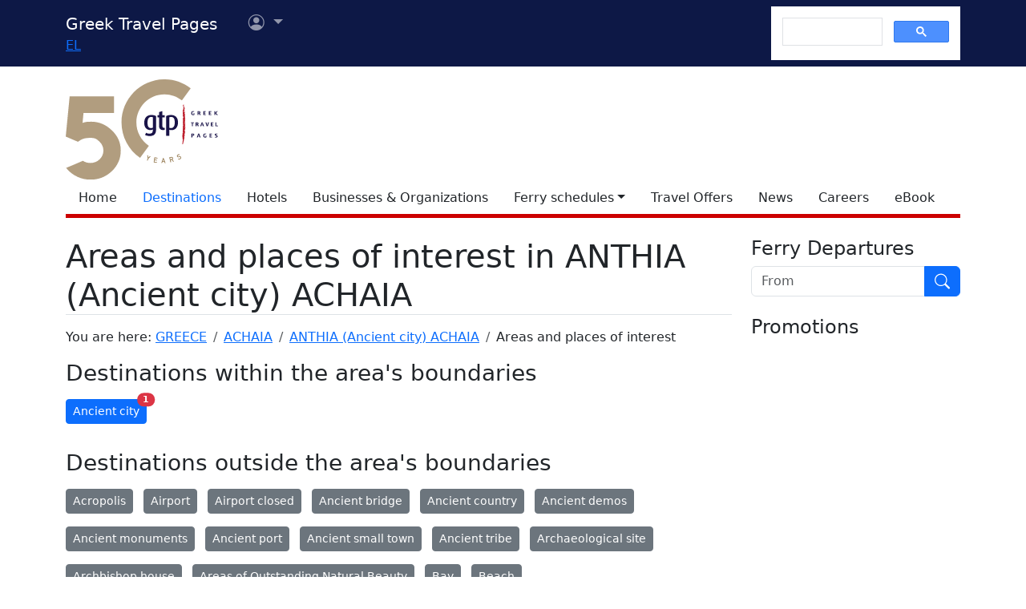

--- FILE ---
content_type: text/html
request_url: https://gtp.gr/LocPageCat.asp?ID=60211
body_size: 42341
content:


<!Doctype html>
<html lang="en" prefix="og: https://ogp.me/ns#">
<head>

<meta charset="UTF-8">
<meta name="viewport" content="width=device-width, initial-scale=1">

<!--Bootstrap-->
<!-- CSS only -->
<link href="https://cdn.jsdelivr.net/npm/bootstrap@5.3.3/dist/css/bootstrap.min.css" rel="stylesheet" integrity="sha384-QWTKZyjpPEjISv5WaRU9OFeRpok6YctnYmDr5pNlyT2bRjXh0JMhjY6hW+ALEwIH" crossorigin="anonymous">
<link rel="stylesheet" href="https://cdn.jsdelivr.net/npm/bootstrap-icons@1.11.3/font/bootstrap-icons.min.css" integrity="sha256-9kPW/n5nn53j4WMRYAxe9c1rCY96Oogo/MKSVdKzPmI=" crossorigin="anonymous">

<!--JQuery-->
<script src="https://cdn.jsdelivr.net/npm/jquery@3.7.1/dist/jquery.min.js" integrity="sha256-/JqT3SQfawRcv/BIHPThkBvs0OEvtFFmqPF/lYI/Cxo=" crossorigin="anonymous"></script>

<!--Our CSS-->
<link href="CSS/common.css?v=5" rel="stylesheet">
<link href="stylesheet/stylesheets.css?v=5" rel="stylesheet">

<!-- Google Tag Manager -->
<script>(function(w,d,s,l,i){w[l]=w[l]||[];w[l].push({'gtm.start':
    new Date().getTime(),event:'gtm.js'});var f=d.getElementsByTagName(s)[0],
    j=d.createElement(s),dl=l!='dataLayer'?'&l='+l:'';j.async=true;j.src=
    'https://www.googletagmanager.com/gtm.js?id='+i+dl;f.parentNode.insertBefore(j,f);
    })(window,document,'script','dataLayer','GTM-NW9B248');</script>
<!-- End Google Tag Manager -->

<script async src='https://cse.google.com/cse.js?cx=012377410272292290435:lupogwtredw'></script>
    
<!--Ad Sense-->
<script data-ad-client="ca-pub-5463022117347544" async src="https://pagead2.googlesyndication.com/pagead/js/adsbygoogle.js"></script>

<!--Google Ad slots-->
<script async src='https://securepubads.g.doubleclick.net/tag/js/gpt.js'></script><script>window.googletag = window.googletag || {cmd: []};googletag.cmd.push(function() {googletag.defineSlot('/13343069/GTP_Rsidebar_300x250_a', [300, 250], 'div-gpt-ad-6-1382102396079-7') .addService(googletag.pubads()) .setTargeting("section", ["destinations"]) ;
googletag.defineSlot('/13343069/GTP_Rsidebar_300x250_b', [300, 250], 'div-gpt-ad-7-1382102396079-8') .addService(googletag.pubads()) .setTargeting("section", ["destinations"]) ;
googletag.defineSlot('/13343069/GTP_Rsidebar_300x600', [300, 600], 'div-gpt-ad-8-1382102396079-9') .addService(googletag.pubads()) .setTargeting("section", ["destinations"]) ;
googletag.defineSlot('/13343069/GTP_Header_728x90', [728, 90], 'div-gpt-ad-9-1639131672356-0') .addService(googletag.pubads()) .setTargeting("section", ["destinations"]) ;
googletag.defineSlot('/13343069/GTP_Lskyscrapper_160x600', [160, 600], 'div-gpt-ad-10-1382102396079-6') .addService(googletag.pubads()) .setTargeting("section", ["destinations"]) ;
googletag.defineSlot('/13343069/GTP_Lskyscrapper_160x600_b', [160, 600], 'div-gpt-ad-11-1389873285486-0') .addService(googletag.pubads()) .setTargeting("section", ["destinations"]) ;
googletag.defineSlot('/13343069/GTP_Rsidebar_300x250_c', [300, 250], 'div-gpt-ad-12-1389873285486-1') .addService(googletag.pubads()) .setTargeting("section", ["destinations"]) ;
googletag.defineSlot('/13343069/GTP_Rsidebar_300x250_d', [300, 250], 'div-gpt-ad-23-1520246869879-0') .addService(googletag.pubads()) .setTargeting("section", ["destinations"]) ;
googletag.defineSlot('/13343069/GTP_TopMobile_300x100', [300, 100], 'div-gpt-ad-1662624491953-0').addService(googletag.pubads());googletag.defineSlot('/13343069/GTP_TopMobile_300x50', [300, 50], 'div-gpt-ad-1662625528547-0').addService(googletag.pubads());googletag.defineSlot('/13343069/GTP_TopMobile_320x100', [320, 100], 'div-gpt-ad-1662629169738-0').addService(googletag.pubads());googletag.defineSlot('/13343069/GTP_TopMobile_320x50', [320, 50], 'div-gpt-ad-1662629373413-0').addService(googletag.pubads());googletag.pubads().enableSingleRequest();googletag.pubads().collapseEmptyDivs();googletag.enableServices();});</script> 
<meta http-equiv="Content-Type" content="text/html; charset=utf-8">
<meta http-equiv="content-language" content="en">
<title>Areas and places of interest in ANTHIA (Ancient city) ACHAIA - Greek Travel Pages</title>
<meta name="description" content="within and around ANTHIA (Ancient city) ACHAIA">

<meta property="fb:app_id" content="1463614147089083"/>
<meta property="og:title" content="<span style='color: red;'>The label 'Page_Title' is not provided</span>" />
<meta property="og:description" content="within and around ANTHIA (Ancient city) ACHAIA" />
<meta property="og:url" content="https://gtp.gr/LocPageCat.asp?ID=60211&lng=2" />
<meta property="og:type" content="article" />
<meta property="og:image" content="https://gtp.gr/images/gtp_logo_2011_200x200.png" /> 

<script type="text/javascript">
var addthis_share = {
    url: "https://gtp.gr/LocPageCat.asp?ID=60211&lng=2"
}
</script>
</head>

<body>


<!--Top part begin -->


<!-- Google Tag Manager (noscript) -->
<noscript><iframe src="https://www.googletagmanager.com/ns.html?id=GTM-NW9B248"
	height="0" width="0" style="display:none;visibility:hidden"></iframe></noscript>
<!-- End Google Tag Manager (noscript) -->

<nav class="navbar navbar-expand-lg navbar-dark sticky-top" style="background-color: #0d1846;"> 

    <div class="container">
		<!--Mobile Brand and language Switch-->
		<div class="d-md-none">
			<a href="." class="navbar-brand"><img src="images/gtp-logo-invert.svg" style="width: 120px;" alt="gtp logo"></a>
			<!--Mobile language Switch-->
			<div class="topstring-part language d-md-none">
				<a href='ChangeLanguage.asp?id=1&path=/LocPageCat.asp&QS=ID%3D60211%26lng%3D1%26'>EL</a>
			</div>
		</div>
		
		<!--Tablet & Desktop Brand and language Switch-->
		<div class="d-none d-md-block">
			<a href="." class="navbar-brand">Greek Travel Pages</a>
			<!--Tablet & Desktop language Switch-->
			<div class="topstring-part language">
				<a href='ChangeLanguage.asp?id=1&path=/LocPageCat.asp&QS=ID%3D60211%26lng%3D1%26'>EL</a>
			</div>
		</div>
		
		<div>
			<ul class="navbar-nav">
			

				<!--Mobile User Dropdown-->
				<li class="nav-item dropdown navbar-brand d-md-none" style="position: absolute; top:10px; margin-left: -15px;">
					<a class="nav-link dropdown-toggle" href="#" id="navbarDropdown" role="button" data-bs-toggle="dropdown" aria-expanded="false">
						<i class="bi bi-person-circle"></i><span class="visually-hidden">User menu</span></a>
						
						<ul class="dropdown-menu" aria-labelledby="navbarDropdown">
							<li><a class="dropdown-item" href="login.asp?rp=%2FLocPageCat%2Easp%3FID%3D60211">Login</a></li> 
							<li><a class="dropdown-item" href="subscribe.asp">New user</a></li>
						</ul>
						
				</li>

				<!--tablet and Desktop User Dropdown-->
				<li class="nav-item dropdown navbar-brand d-none d-md-block" style="position: absolute; top:0px; margin-left: 15px;">
					<a class="nav-link dropdown-toggle" href="#" id="navbarDropdown1" role="button" data-bs-toggle="dropdown" aria-expanded="false">
						<i class="bi bi-person-circle"></i><span class="visually-hidden">User menu</span>
						<span></span></a>
						
						<ul class="dropdown-menu" aria-labelledby="navbarDropdown1">
							<li><a class="dropdown-item" href="login.asp?rp=%2FLocPageCat%2Easp%3FID%3D60211">Login</a></li> 
							<li><a class="dropdown-item" href="subscribe.asp">New user</a></li>
						</ul>
						
				</li>

				
			</ul>
		</div>
		
		<button class="navbar-toggler" type="button" data-bs-toggle="offcanvas" data-bs-target="#navbarToggler" aria-controls="navbarToggler" aria-label="Toggle navigation">
			<span class="navbar-toggler-icon"></span>
		</button>

		<div class="offcanvas offcanvas-end" tabindex="-1" id="navbarToggler" aria-labelledby="">

			<div class="offcanvas-header text-light"  data-bs-theme="dark" style="background-color: #0d1846;">
				<h5 class="offcanvas-title" id="offcanvasLabel">Menu</h5>
				<button type="button" class="btn-close btn-light" data-bs-dismiss="offcanvas" aria-label="Close"></button>
			</div>

			 <div class="offcanvas-body" style="background-color: #0d1846;">

				<!--Mobile Google custom Search-->
				<div class="d-lg-none">
					<div class="gcse-search"></div>
				</div>

				<!--Mobile Menu-->
				<div class="d-sm-block d-md-none">
					<nav class="nav flex-column">
						<a href="default.asp" class="nav-link link-light">Home</a>
						<a href="map.asp" class="nav-link secondary>">Destinations</a>
						<a href="AccomodationForm.asp" class="nav-link link-light">Hotels</a>
						<a href="TDirectoryForm2103.asp" class="nav-link link-light">Businesses &amp; Organizations</a>
						<a class="nav-link link-light" aria-current="page" href="RoutesForm.asp">Ferry schedules within Greece</a>
						<a class="nav-link link-light" href="greekferries.asp">Domestic ferry departures & arrivals</a>
						<a class="nav-link link-light" href="RoutesFormInt.asp">Ferry schedules to/from Greece</a>
						<a class="nav-link link-light" href="https://ferries.gtp.gr/"><b>GTP Ferry Connections <i class="bi bi-box-arrow-right"></i></b></a>
						<a class="nav-link link-light" aria-current="page" href="greekports.asp">
						Greek Ports</a>
						<a class="nav-link link-light" href="ShipCompanies.asp?International=0">
							Shipping Companies
						</a>
						<a class="nav-link link-light" href="Ships.asp?International=0">
							 Fleet Index
						</a>
						<a href="https://traveloffers.gtp.gr/<span style='color: red;'>The label 'offers_site' is not provided</span>" class="nav-link link-light">Travel Offers <i class="bi bi-box-arrow-right"></i></a>
						<a href="https://news.gtp.gr" class="nav-link link-light">News <i class="bi bi-box-arrow-right"></i></a>
						<a href="https://jobs.gtp.gr" class="nav-link link-light">Careers <i class="bi bi-box-arrow-right"></i></a>
						<a href="https://ebook.gtp.gr" class="nav-link link-light">eBook <i class="bi bi-box-arrow-right"></i></a>
					</nav>
				</div>
			</div>
			
		</div>

		<!--Desktop Google custom Search-->
		<div class="d-none d-lg-block">
			<div class="gcse-search"></div>
		</div>

	</div>

</nav><!--top-->

<div id="top" style="margin-bottom:20px"></div>

<!-- Go to www.addthis.com/dashboard to customize your tools -->
<script type="text/javascript" src="//s7.addthis.com/js/300/addthis_widget.js#pubid=ra-535e48692c1cc523" async="async"></script>

<!--desktop only-->
<div class="d-none d-lg-block main_container">
    <!-- GTP_Lskyscrapper_160x600 -->
    <div id="div-gpt-ad-1382102396079-6" style="width:160px; height:600px; position:absolute; z-index:9; left:-180px; text-align:center;">
        <div id='div-gpt-ad-10-1382102396079-6' style='width:160px; height:600px;'>	<script>	googletag.cmd.push(function() { googletag.display('div-gpt-ad-10-1382102396079-6'); });	</script></div>
    </div>
	
    <div id="div-gpt-ad-1389873285486-0" style="width:160px; height:600px; position:absolute; z-index:9; left:-180px; top:620px; text-align:center;">
        <div id='div-gpt-ad-11-1389873285486-0' style='width:160px; height:600px;'>	<script>	googletag.cmd.push(function() { googletag.display('div-gpt-ad-11-1389873285486-0'); });	</script></div>
    </div>
</div> 

<!--Header start -->

<!--Desktop, tablet-->
<div class="container pb-3 mb-2 d-none d-md-block">

	<div class="row">
		<div class="col-md-4 col-lg-1">
			<a href="default.asp"><img src="images/gtp-logo.svg" style="width: 190px; margin:-4px 0px -12px 0px; float:left;" alt="gtp logo"></a>
			<!--old-before-50logo  <a href="default.asp"><img src="images/gtp-logo.svg" style="width: 230px; margin:-18px 10px -20px -25px; float:left;" alt="gtp logo"></a>-->
		</div>
		
		<div class="col-md-8 col-lg-11">
			<!-- GTP_header_728x90 -->
			<div class="d-lg-block" style="margin-left:calc(100vw / 8);"><div id='div-gpt-ad-9-1639131672356-0' style='width:728px; height:90px;'>	<script>	googletag.cmd.push(function() { googletag.display('div-gpt-ad-9-1639131672356-0'); });	</script></div></div>
		</div>
	</div>
	
	<div>
		<!--Desktop Menu-->
		<ul class="nav" style="margin-top: 15px; border-bottom: 5px solid #C00;">
			<li class="nav-item"><a href="default.asp" class="nav-link link-dark">Home</a></li>
			<li class="nav-item"><a href="map.asp" class="nav-link secondary>">Destinations</a></li>
			<li class="nav-item"><a href="AccomodationForm.asp" class="nav-link link-dark">Hotels</a></li>
			<li class="nav-item"><a href="TDirectoryForm2103.asp" class="nav-link  link-dark">Businesses &amp; Organizations</a></li>
			<li class="nav-item toggle"><a href="#" id="ferries-dropdown" class="nav-link dropdown-toggle link-dark" role="button" data-bs-toggle="dropdown" aria-expanded="false">Ferry schedules</a>
				<!--Dropdown Sea World-->
				<ul class="dropdown-menu dropdown-menu-light" aria-labelledby="ferries-dropdown">
					<li>
						<a class="dropdown-item" aria-label="page" href="RoutesForm.asp">Ferry schedules within Greece</a>
					</li>
					<li>
						<a class="dropdown-item" href="greekferries.asp">Domestic ferry departures & arrivals</a>
					</li>
					<li>
						<a class="dropdown-item" href="RoutesFormInt.asp">Ferry schedules to/from Greece</a>
					</li>
					<li>
						<a class="dropdown-item" href="https://ferries.gtp.gr/"><b>GTP Ferry Connections <i class="bi bi-box-arrow-right"></i></b></a>
					</li>
					<li><hr class="dropdown-divider"></li>
					<li>
						<a class="dropdown-item" aria-current="page" href="greekports.asp">
						Greek Ports</a>
					</li>
					<li>
						<a class="dropdown-item" href="ShipCompanies.asp?International=0">
							Shipping Companies
						</a>
					</li>
					<li>
						<a class="dropdown-item" href="Ships.asp?International=0">
							 Fleet Index
						</a>
					</li>
				</ul>
			</li>
			<li class="nav-item"><a href="https://traveloffers.gtp.gr/en/" class="nav-link link-dark">Travel Offers</a></li>
			<li class="nav-item"><a href="https://news.gtp.gr" class="nav-link link-dark">News</a></li>
			<li class="nav-item"><a href="https://jobs.gtp.gr" class="nav-link link-dark">Careers</a></li>
			<li class="nav-item"><a href="https://ebook.gtp.gr" class="nav-link link-dark">eBook</a></li>
		</ul>
	</div>

</div>


<!--Mobile-->
<div class="d-block d-sm-none" id="domLoaded" style="position:absolute; left:-10000px">
<!--Rsidebar 300x250 d Mobile Only-->
	<div id='div-gpt-ad-23-1520246869879-0' style='width:300px; height:250px;'>	<script>	googletag.cmd.push(function() { googletag.display('div-gpt-ad-23-1520246869879-0'); });	</script></div>

	<!-- /13343069/GTP_TopMobile_320x100 -->
	<div id='div-gpt-ad-1662629169738-0' style='min-width: 320px; min-height: 100px;'>
		<script>
		googletag.cmd.push(function() { googletag.display('div-gpt-ad-1662629169738-0'); });
		</script>
	</div>
	<!-- /13343069/GTP_TopMobile_320x50 -->
	<div id='div-gpt-ad-1662629373413-0' style='min-width: 320px; min-height: 50px;'>
		<script>
		googletag.cmd.push(function() { googletag.display('div-gpt-ad-1662629373413-0'); });
		</script>
	</div>
	<!-- /13343069/GTP_TopMobile_300x100 -->
	<div id='div-gpt-ad-1662624491953-0' style='min-width: 300px; min-height: 100px;'>
		<script>
		googletag.cmd.push(function() { googletag.display('div-gpt-ad-1662624491953-0'); });
		</script>
	</div>
	<!-- /13343069/GTP_TopMobile_300x50 -->
	<div id='div-gpt-ad-1662625528547-0' style='min-width: 300px; min-height: 50px;'>
		<script>
		googletag.cmd.push(function() { googletag.display('div-gpt-ad-1662625528547-0'); });
		</script>
	</div>
</div>

<!--Header end-->

<script>
	//Eliminate Content layout Shift from empty div top banner ads
	document.addEventListener("DOMContentLoaded", function(event) {
		setTimeout(function() {
            var topAds = document.getElementById("domLoaded");
            topAds.style.position = 'relative';
			topAds.style.left = '0'; 
        }, 2000); 
	});
</script>

<!--Main Part begin-->
<div class="container">
	<div class="row"> 
<!-- Main Page - BEGIN -->
    <div class="col-lg-8 col-xl-9 mb-4">
        <h1 class="page-title red border-bottom mb-3">Areas and places of interest in ANTHIA (Ancient city) ACHAIA</h1>
        
         
         			
		<!--Breadcrumb-->
		<nav aria-label="breadcrumb">
			<ol class="breadcrumb">
				<li class="breadcrumb-item">You are here: 
				
					<a class href="LocPage.asp?id=69">GREECE</a>
				
				</li>

				
					<li class="breadcrumb-item"><a href="LocPage.asp?id=3250">ACHAIA</a></li> 
				 
					<li class="breadcrumb-item"><a href="LocPage.asp?id=60211">ANTHIA (Ancient city) ACHAIA</a></li> 
				
				<li class="breadcrumb-item">Areas and places of interest</li>
			</ol>
		</nav>

		<div class="row row-cols-1">
			<div class="col mb-3">
				<h3 class="page-title red mb-3">Destinations within the area's boundaries</h3>
				
					<a href="SearchResultsCat.asp?ID_Loc=60211&ID_DescrLoc=127" class="btn btn-sm btn-primary position-relative mb-3 me-2">
						Ancient city
						<span class="position-absolute top-0 start-100 translate-middle badge rounded-pill bg-danger">
						1
						<span class="visually-hidden">unread messages</span>
						</span>
					</a>
					
			</div>

			<div class="col">
				
					<h3 class="page-title red mb-3">Destinations οutside the area's boundaries</h3>
				
					<a href="SearchResultsCat.asp?ID_Loc=60211&ID_DescrLoc=53" class="btn btn-sm btn-secondary position-relative mb-3 me-2">
					Acropolis</a>
					
					<a href="SearchResultsCat.asp?ID_Loc=60211&ID_DescrLoc=1" class="btn btn-sm btn-secondary position-relative mb-3 me-2">
					Airport</a>
					
					<a href="SearchResultsCat.asp?ID_Loc=60211&ID_DescrLoc=1111" class="btn btn-sm btn-secondary position-relative mb-3 me-2">
					Airport closed</a>
					
					<a href="SearchResultsCat.asp?ID_Loc=60211&ID_DescrLoc=1082" class="btn btn-sm btn-secondary position-relative mb-3 me-2">
					Ancient bridge</a>
					
					<a href="SearchResultsCat.asp?ID_Loc=60211&ID_DescrLoc=186" class="btn btn-sm btn-secondary position-relative mb-3 me-2">
					Ancient country</a>
					
					<a href="SearchResultsCat.asp?ID_Loc=60211&ID_DescrLoc=185" class="btn btn-sm btn-secondary position-relative mb-3 me-2">
					Ancient demos</a>
					
					<a href="SearchResultsCat.asp?ID_Loc=60211&ID_DescrLoc=1115" class="btn btn-sm btn-secondary position-relative mb-3 me-2">
					Ancient monuments</a>
					
					<a href="SearchResultsCat.asp?ID_Loc=60211&ID_DescrLoc=304" class="btn btn-sm btn-secondary position-relative mb-3 me-2">
					Ancient port</a>
					
					<a href="SearchResultsCat.asp?ID_Loc=60211&ID_DescrLoc=198" class="btn btn-sm btn-secondary position-relative mb-3 me-2">
					Ancient small town</a>
					
					<a href="SearchResultsCat.asp?ID_Loc=60211&ID_DescrLoc=1062" class="btn btn-sm btn-secondary position-relative mb-3 me-2">
					Ancient tribe</a>
					
					<a href="SearchResultsCat.asp?ID_Loc=60211&ID_DescrLoc=34" class="btn btn-sm btn-secondary position-relative mb-3 me-2">
					Archaeological site</a>
					
					<a href="SearchResultsCat.asp?ID_Loc=60211&ID_DescrLoc=72" class="btn btn-sm btn-secondary position-relative mb-3 me-2">
					Archbishop house</a>
					
					<a href="SearchResultsCat.asp?ID_Loc=60211&ID_DescrLoc=1105" class="btn btn-sm btn-secondary position-relative mb-3 me-2">
					Areas of Outstanding Natural Beauty</a>
					
					<a href="SearchResultsCat.asp?ID_Loc=60211&ID_DescrLoc=40" class="btn btn-sm btn-secondary position-relative mb-3 me-2">
					Bay</a>
					
					<a href="SearchResultsCat.asp?ID_Loc=60211&ID_DescrLoc=23" class="btn btn-sm btn-secondary position-relative mb-3 me-2">
					Beach</a>
					
					<a href="SearchResultsCat.asp?ID_Loc=60211&ID_DescrLoc=1039" class="btn btn-sm btn-secondary position-relative mb-3 me-2">
					Beaches under Ministry of Environment Inspection</a>
					
					<a href="SearchResultsCat.asp?ID_Loc=60211&ID_DescrLoc=165" class="btn btn-sm btn-secondary position-relative mb-3 me-2">
					Blue Flag 2002</a>
					
					<a href="SearchResultsCat.asp?ID_Loc=60211&ID_DescrLoc=1091" class="btn btn-sm btn-secondary position-relative mb-3 me-2">
					Blue Flag 2006</a>
					
					<a href="SearchResultsCat.asp?ID_Loc=60211&ID_DescrLoc=1099" class="btn btn-sm btn-secondary position-relative mb-3 me-2">
					Blue Flag 2007</a>
					
					<a href="SearchResultsCat.asp?ID_Loc=60211&ID_DescrLoc=1102" class="btn btn-sm btn-secondary position-relative mb-3 me-2">
					Blue Flag 2008</a>
					
					<a href="SearchResultsCat.asp?ID_Loc=60211&ID_DescrLoc=1104" class="btn btn-sm btn-secondary position-relative mb-3 me-2">
					Blue Flag 2009</a>
					
					<a href="SearchResultsCat.asp?ID_Loc=60211&ID_DescrLoc=1108" class="btn btn-sm btn-secondary position-relative mb-3 me-2">
					Blue Flag 2010</a>
					
					<a href="SearchResultsCat.asp?ID_Loc=60211&ID_DescrLoc=1114" class="btn btn-sm btn-secondary position-relative mb-3 me-2">
					Blue Flag 2011</a>
					
					<a href="SearchResultsCat.asp?ID_Loc=60211&ID_DescrLoc=1117" class="btn btn-sm btn-secondary position-relative mb-3 me-2">
					Blue Flag 2012</a>
					
					<a href="SearchResultsCat.asp?ID_Loc=60211&ID_DescrLoc=1118" class="btn btn-sm btn-secondary position-relative mb-3 me-2">
					Blue Flag 2013</a>
					
					<a href="SearchResultsCat.asp?ID_Loc=60211&ID_DescrLoc=1128" class="btn btn-sm btn-secondary position-relative mb-3 me-2">
					Blue Flag 2014</a>
					
					<a href="SearchResultsCat.asp?ID_Loc=60211&ID_DescrLoc=1130" class="btn btn-sm btn-secondary position-relative mb-3 me-2">
					Blue Flag 2015</a>
					
					<a href="SearchResultsCat.asp?ID_Loc=60211&ID_DescrLoc=1131" class="btn btn-sm btn-secondary position-relative mb-3 me-2">
					Blue Flag 2016</a>
					
					<a href="SearchResultsCat.asp?ID_Loc=60211&ID_DescrLoc=1132" class="btn btn-sm btn-secondary position-relative mb-3 me-2">
					Blue Flag 2017</a>
					
					<a href="SearchResultsCat.asp?ID_Loc=60211&ID_DescrLoc=1133" class="btn btn-sm btn-secondary position-relative mb-3 me-2">
					Blue Flag 2018</a>
					
					<a href="SearchResultsCat.asp?ID_Loc=60211&ID_DescrLoc=1134" class="btn btn-sm btn-secondary position-relative mb-3 me-2">
					Blue Flag 2019</a>
					
					<a href="SearchResultsCat.asp?ID_Loc=60211&ID_DescrLoc=1136" class="btn btn-sm btn-secondary position-relative mb-3 me-2">
					Blue Flag 2024</a>
					
					<a href="SearchResultsCat.asp?ID_Loc=60211&ID_DescrLoc=42" class="btn btn-sm btn-secondary position-relative mb-3 me-2">
					Cape</a>
					
					<a href="SearchResultsCat.asp?ID_Loc=60211&ID_DescrLoc=54" class="btn btn-sm btn-secondary position-relative mb-3 me-2">
					Castle</a>
					
					<a href="SearchResultsCat.asp?ID_Loc=60211&ID_DescrLoc=67" class="btn btn-sm btn-secondary position-relative mb-3 me-2">
					Cathedral house</a>
					
					<a href="SearchResultsCat.asp?ID_Loc=60211&ID_DescrLoc=1008" class="btn btn-sm btn-secondary position-relative mb-3 me-2">
					Civil airport</a>
					
					<a href="SearchResultsCat.asp?ID_Loc=60211&ID_DescrLoc=1063" class="btn btn-sm btn-secondary position-relative mb-3 me-2">
					Communities of Hellenes</a>
					
					<a href="SearchResultsCat.asp?ID_Loc=60211&ID_DescrLoc=3" class="btn btn-sm btn-secondary position-relative mb-3 me-2">
					Community</a>
					
					<a href="SearchResultsCat.asp?ID_Loc=60211&ID_DescrLoc=28" class="btn btn-sm btn-secondary position-relative mb-3 me-2">
					Community administration center</a>
					
					<a href="SearchResultsCat.asp?ID_Loc=60211&ID_DescrLoc=4" class="btn btn-sm btn-secondary position-relative mb-3 me-2">
					Country</a>
					
					<a href="SearchResultsCat.asp?ID_Loc=60211&ID_DescrLoc=31" class="btn btn-sm btn-secondary position-relative mb-3 me-2">
					Country capital</a>
					
					<a href="SearchResultsCat.asp?ID_Loc=60211&ID_DescrLoc=142" class="btn btn-sm btn-secondary position-relative mb-3 me-2">
					Domestic airport</a>
					
					<a href="SearchResultsCat.asp?ID_Loc=60211&ID_DescrLoc=1112" class="btn btn-sm btn-secondary position-relative mb-3 me-2">
					General aviation airport</a>
					
					<a href="SearchResultsCat.asp?ID_Loc=60211&ID_DescrLoc=164" class="btn btn-sm btn-secondary position-relative mb-3 me-2">
					Homer's Catalogue of Ships - Hellenes</a>
					
					<a href="SearchResultsCat.asp?ID_Loc=60211&ID_DescrLoc=1079" class="btn btn-sm btn-secondary position-relative mb-3 me-2">
					Homer's Catalogue of Ships - Trojans & allies</a>
					
					<a href="SearchResultsCat.asp?ID_Loc=60211&ID_DescrLoc=129" class="btn btn-sm btn-secondary position-relative mb-3 me-2">
					Homeric city</a>
					
					<a href="SearchResultsCat.asp?ID_Loc=60211&ID_DescrLoc=135" class="btn btn-sm btn-secondary position-relative mb-3 me-2">
					Homeric island</a>
					
					<a href="SearchResultsCat.asp?ID_Loc=60211&ID_DescrLoc=131" class="btn btn-sm btn-secondary position-relative mb-3 me-2">
					Homeric land</a>
					
					<a href="SearchResultsCat.asp?ID_Loc=60211&ID_DescrLoc=204" class="btn btn-sm btn-secondary position-relative mb-3 me-2">
					Homeric location</a>
					
					<a href="SearchResultsCat.asp?ID_Loc=60211&ID_DescrLoc=132" class="btn btn-sm btn-secondary position-relative mb-3 me-2">
					Homeric mountain</a>
					
					<a href="SearchResultsCat.asp?ID_Loc=60211&ID_DescrLoc=1047" class="btn btn-sm btn-secondary position-relative mb-3 me-2">
					Homeric name</a>
					
					<a href="SearchResultsCat.asp?ID_Loc=60211&ID_DescrLoc=134" class="btn btn-sm btn-secondary position-relative mb-3 me-2">
					Homeric river</a>
					
					<a href="SearchResultsCat.asp?ID_Loc=60211&ID_DescrLoc=133" class="btn btn-sm btn-secondary position-relative mb-3 me-2">
					Homeric sea</a>
					
					<a href="SearchResultsCat.asp?ID_Loc=60211&ID_DescrLoc=1122" class="btn btn-sm btn-secondary position-relative mb-3 me-2">
					Ideal for climbing</a>
					
					<a href="SearchResultsCat.asp?ID_Loc=60211&ID_DescrLoc=1120" class="btn btn-sm btn-secondary position-relative mb-3 me-2">
					Ideal for hiking</a>
					
					<a href="SearchResultsCat.asp?ID_Loc=60211&ID_DescrLoc=1126" class="btn btn-sm btn-secondary position-relative mb-3 me-2">
					Ideal for Horseback riding</a>
					
					<a href="SearchResultsCat.asp?ID_Loc=60211&ID_DescrLoc=1124" class="btn btn-sm btn-secondary position-relative mb-3 me-2">
					Ideal for mountain biking</a>
					
					<a href="SearchResultsCat.asp?ID_Loc=60211&ID_DescrLoc=1125" class="btn btn-sm btn-secondary position-relative mb-3 me-2">
					Ideal for paragliding</a>
					
					<a href="SearchResultsCat.asp?ID_Loc=60211&ID_DescrLoc=1123" class="btn btn-sm btn-secondary position-relative mb-3 me-2">
					Ideal for rafting</a>
					
					<a href="SearchResultsCat.asp?ID_Loc=60211&ID_DescrLoc=1121" class="btn btn-sm btn-secondary position-relative mb-3 me-2">
					Ideal for trekking</a>
					
					<a href="SearchResultsCat.asp?ID_Loc=60211&ID_DescrLoc=141" class="btn btn-sm btn-secondary position-relative mb-3 me-2">
					International airport</a>
					
					<a href="SearchResultsCat.asp?ID_Loc=60211&ID_DescrLoc=6" class="btn btn-sm btn-secondary position-relative mb-3 me-2">
					Island</a>
					
					<a href="SearchResultsCat.asp?ID_Loc=60211&ID_DescrLoc=69" class="btn btn-sm btn-secondary position-relative mb-3 me-2">
					Island complex</a>
					
					<a href="SearchResultsCat.asp?ID_Loc=60211&ID_DescrLoc=1119" class="btn btn-sm btn-secondary position-relative mb-3 me-2">
					Islands to visit</a>
					
					<a href="SearchResultsCat.asp?ID_Loc=60211&ID_DescrLoc=38" class="btn btn-sm btn-secondary position-relative mb-3 me-2">
					Isolated island</a>
					
					<a href="SearchResultsCat.asp?ID_Loc=60211&ID_DescrLoc=44" class="btn btn-sm btn-secondary position-relative mb-3 me-2">
					Lake</a>
					
					<a href="SearchResultsCat.asp?ID_Loc=60211&ID_DescrLoc=26" class="btn btn-sm btn-secondary position-relative mb-3 me-2">
					Listed traditional settlement</a>
					
					<a href="SearchResultsCat.asp?ID_Loc=60211&ID_DescrLoc=75" class="btn btn-sm btn-secondary position-relative mb-3 me-2">
					Marina</a>
					
					<a href="SearchResultsCat.asp?ID_Loc=60211&ID_DescrLoc=1083" class="btn btn-sm btn-secondary position-relative mb-3 me-2">
					Military airport</a>
					
					<a href="SearchResultsCat.asp?ID_Loc=60211&ID_DescrLoc=1116" class="btn btn-sm btn-secondary position-relative mb-3 me-2">
					Modern monuments</a>
					
					<a href="SearchResultsCat.asp?ID_Loc=60211&ID_DescrLoc=50" class="btn btn-sm btn-secondary position-relative mb-3 me-2">
					Monastery</a>
					
					<a href="SearchResultsCat.asp?ID_Loc=60211&ID_DescrLoc=1113" class="btn btn-sm btn-secondary position-relative mb-3 me-2">
					Monastic Community</a>
					
					<a href="SearchResultsCat.asp?ID_Loc=60211&ID_DescrLoc=46" class="btn btn-sm btn-secondary position-relative mb-3 me-2">
					Mountain</a>
					
					<a href="SearchResultsCat.asp?ID_Loc=60211&ID_DescrLoc=109" class="btn btn-sm btn-secondary position-relative mb-3 me-2">
					Mountaintop</a>
					
					<a href="SearchResultsCat.asp?ID_Loc=60211&ID_DescrLoc=1129" class="btn btn-sm btn-secondary position-relative mb-3 me-2">
					Municipal unit</a>
					
					<a href="SearchResultsCat.asp?ID_Loc=60211&ID_DescrLoc=1109" class="btn btn-sm btn-secondary position-relative mb-3 me-2">
					Municipality</a>
					
					<a href="SearchResultsCat.asp?ID_Loc=60211&ID_DescrLoc=8" class="btn btn-sm btn-secondary position-relative mb-3 me-2">
					Municipality</a>
					
					<a href="SearchResultsCat.asp?ID_Loc=60211&ID_DescrLoc=1100" class="btn btn-sm btn-secondary position-relative mb-3 me-2">
					Nesting habitat of sea turtles Caretta Caretta</a>
					
					<a href="SearchResultsCat.asp?ID_Loc=60211&ID_DescrLoc=1087" class="btn btn-sm btn-secondary position-relative mb-3 me-2">
					Old port</a>
					
					<a href="SearchResultsCat.asp?ID_Loc=60211&ID_DescrLoc=120" class="btn btn-sm btn-secondary position-relative mb-3 me-2">
					Open sea (pelagos)</a>
					
					<a href="SearchResultsCat.asp?ID_Loc=60211&ID_DescrLoc=1127" class="btn btn-sm btn-secondary position-relative mb-3 me-2">
					Places to visit</a>
					
					<a href="SearchResultsCat.asp?ID_Loc=60211&ID_DescrLoc=9" class="btn btn-sm btn-secondary position-relative mb-3 me-2">
					Port</a>
					
					<a href="SearchResultsCat.asp?ID_Loc=60211&ID_DescrLoc=17" class="btn btn-sm btn-secondary position-relative mb-3 me-2">
					Prefectural district</a>
					
					<a href="SearchResultsCat.asp?ID_Loc=60211&ID_DescrLoc=73" class="btn btn-sm btn-secondary position-relative mb-3 me-2">
					Prefectural seat</a>
					
					<a href="SearchResultsCat.asp?ID_Loc=60211&ID_DescrLoc=10" class="btn btn-sm btn-secondary position-relative mb-3 me-2">
					Prefecture</a>
					
					<a href="SearchResultsCat.asp?ID_Loc=60211&ID_DescrLoc=30" class="btn btn-sm btn-secondary position-relative mb-3 me-2">
					Prefecture capital</a>
					
					<a href="SearchResultsCat.asp?ID_Loc=60211&ID_DescrLoc=1006" class="btn btn-sm btn-secondary position-relative mb-3 me-2">
					Private airport</a>
					
					<a href="SearchResultsCat.asp?ID_Loc=60211&ID_DescrLoc=62" class="btn btn-sm btn-secondary position-relative mb-3 me-2">
					Private island</a>
					
					<a href="SearchResultsCat.asp?ID_Loc=60211&ID_DescrLoc=18" class="btn btn-sm btn-secondary position-relative mb-3 me-2">
					Province</a>
					
					<a href="SearchResultsCat.asp?ID_Loc=60211&ID_DescrLoc=32" class="btn btn-sm btn-secondary position-relative mb-3 me-2">
					Province capital</a>
					
					<a href="SearchResultsCat.asp?ID_Loc=60211&ID_DescrLoc=65" class="btn btn-sm btn-secondary position-relative mb-3 me-2">
					Province seat</a>
					
					<a href="SearchResultsCat.asp?ID_Loc=60211&ID_DescrLoc=224" class="btn btn-sm btn-secondary position-relative mb-3 me-2">
					Recognized spa area</a>
					
					<a href="SearchResultsCat.asp?ID_Loc=60211&ID_DescrLoc=5" class="btn btn-sm btn-secondary position-relative mb-3 me-2">
					Region</a>
					
					<a href="SearchResultsCat.asp?ID_Loc=60211&ID_DescrLoc=70" class="btn btn-sm btn-secondary position-relative mb-3 me-2">
					Regional seat</a>
					
					<a href="SearchResultsCat.asp?ID_Loc=60211&ID_DescrLoc=45" class="btn btn-sm btn-secondary position-relative mb-3 me-2">
					River</a>
					
					<a href="SearchResultsCat.asp?ID_Loc=60211&ID_DescrLoc=61" class="btn btn-sm btn-secondary position-relative mb-3 me-2">
					Rocky island</a>
					
					<a href="SearchResultsCat.asp?ID_Loc=60211&ID_DescrLoc=22" class="btn btn-sm btn-secondary position-relative mb-3 me-2">
					Settlement</a>
					
					<a href="SearchResultsCat.asp?ID_Loc=60211&ID_DescrLoc=1037" class="btn btn-sm btn-secondary position-relative mb-3 me-2">
					Seven greater rivers of Greece</a>
					
					<a href="SearchResultsCat.asp?ID_Loc=60211&ID_DescrLoc=91" class="btn btn-sm btn-secondary position-relative mb-3 me-2">
					Ski centre</a>
					
					<a href="SearchResultsCat.asp?ID_Loc=60211&ID_DescrLoc=107" class="btn btn-sm btn-secondary position-relative mb-3 me-2">
					Small island</a>
					
					<a href="SearchResultsCat.asp?ID_Loc=60211&ID_DescrLoc=25" class="btn btn-sm btn-secondary position-relative mb-3 me-2">
					Small port</a>
					
					<a href="SearchResultsCat.asp?ID_Loc=60211&ID_DescrLoc=36" class="btn btn-sm btn-secondary position-relative mb-3 me-2">
					Small town</a>
					
					<a href="SearchResultsCat.asp?ID_Loc=60211&ID_DescrLoc=20" class="btn btn-sm btn-secondary position-relative mb-3 me-2">
					Suburb of Athens</a>
					
					<a href="SearchResultsCat.asp?ID_Loc=60211&ID_DescrLoc=71" class="btn btn-sm btn-secondary position-relative mb-3 me-2">
					Suburb of Piraeus</a>
					
					<a href="SearchResultsCat.asp?ID_Loc=60211&ID_DescrLoc=48" class="btn btn-sm btn-secondary position-relative mb-3 me-2">
					Suburb of Thessaloniki</a>
					
					<a href="SearchResultsCat.asp?ID_Loc=60211&ID_DescrLoc=1077" class="btn btn-sm btn-secondary position-relative mb-3 me-2">
					The 5 five great Greek oracles</a>
					
					<a href="SearchResultsCat.asp?ID_Loc=60211&ID_DescrLoc=63" class="btn btn-sm btn-secondary position-relative mb-3 me-2">
					Thermal Spring (Natural Spa)</a>
					
					<a href="SearchResultsCat.asp?ID_Loc=60211&ID_DescrLoc=2" class="btn btn-sm btn-secondary position-relative mb-3 me-2">
					Town</a>
					
					<a href="SearchResultsCat.asp?ID_Loc=60211&ID_DescrLoc=29" class="btn btn-sm btn-secondary position-relative mb-3 me-2">
					Town hall</a>
					
					<a href="SearchResultsCat.asp?ID_Loc=60211&ID_DescrLoc=1098" class="btn btn-sm btn-secondary position-relative mb-3 me-2">
					Underwater archaeological site</a>
					
					<a href="SearchResultsCat.asp?ID_Loc=60211&ID_DescrLoc=11" class="btn btn-sm btn-secondary position-relative mb-3 me-2">
					UNESCO - World Heritage List</a>
					
					<a href="SearchResultsCat.asp?ID_Loc=60211&ID_DescrLoc=15" class="btn btn-sm btn-secondary position-relative mb-3 me-2">
					Village</a>
					
					<a href="SearchResultsCat.asp?ID_Loc=60211&ID_DescrLoc=64" class="btn btn-sm btn-secondary position-relative mb-3 me-2">
					Volcano</a>
					
					<a href="SearchResultsCat.asp?ID_Loc=60211&ID_DescrLoc=83" class="btn btn-sm btn-secondary position-relative mb-3 me-2">
					Wetland</a>
					
			</div>

		</div>

		

<!--Subscribe to Newsletter-->

<div class="card text-center text-dark bg-light mt-5">
    <div class="card-body row row-cols-1 row-cols-md-2 g-1 g-md-2">
      <div class="col align-self-center">
        <a href="http://news.gtp.gr" target="_blank"><img src="https://news.gtp.gr/wp-content/uploads/2019/10/GTP-headlines_web.png" alt="GTP Headlines" style="max-width:100%;" title="GTP Headlines"></a>
      </div>
      <div class="col">
        <p class="card-text">Receive our daily Newsletter with all the latest updates on the Greek Travel industry.</p>
        <a href="https://eepurl.com/t3cfL" class="btn btn-primary">Subscribe now!</a>
      </div>
    </div>
  </div>

<!--ebook-->
  <div class="mb-3 mt-4">
    <a href="https://about.gtp.gr/product/gtp-greeces-travel-tourism-professional-business-catalogue-single-copy/"><img class="img-fluid" src='images/990x260_Buy-gtp_en.jpg' alt='Greek Travel Pages: A bible for Tourism professionals. Buy online'/></a>
</div>
    </div>
<!-- Main Page - END -->


	<!--Side section start -->
	<div class="col-lg-4 col-xl-3 sticky-lg-top">
		
		<div class="row">
			<div class="col-xs-1 col-md-6 col-lg-12 mb-2" align="center">
				

<!--Ferry Schedule Search Banner START --> 
	<script>
    function sch_BannervalidForm() {
        var fm=document.sch_form1;
        
            if (fm.Loc_NM.value=='') {
                location.href='greekferries.asp'; 
                return false;
            }
        
        return true;
    }
    </script>   

	
    
        <h4 class="sidemenutitle text-start">Ferry Departures</h4>
        <form name="sch_form1" method="post" action="greekferries_refinesearch.asp" onSubmit="return sch_BannervalidForm();">
			<div class="input-group mb-3">
				<input name="Loc_NM" type="text" class="form-control" placeholder='From' aria-label='From'/>
				<input name="Go" type="image" src="/images/search_inverted.svg" class="btn btn-primary" style="max-width: 45px;" alt='Execute search button' />
			</div>
        </form>
        
	
       
<!--Ferry Schedule Search Banner END -->

 
			</div>

	
			<div class="col-xs-1 col-md-6 col-lg-12" align="center">
				<h4 class="sidemenutitle text-start g-3">Promotions</h4>	
				
				
					<div class="mb-3">
						<div id='div-gpt-ad-8-1382102396079-9' style='width:300px; height:600px;'>	<script>	googletag.cmd.push(function() { googletag.display('div-gpt-ad-8-1382102396079-9'); });	</script></div> <!--Rsidebar 300x600-->
					</div>
				
					<div class="mb-3">
						<div id='div-gpt-ad-6-1382102396079-7' style='width:300px; height:250px;'>	<script>	googletag.cmd.push(function() { googletag.display('div-gpt-ad-6-1382102396079-7'); });	</script></div> <!--Rsidebar 300x250 a-->
					</div>
				
					<div class="mb-3">
					<div id='div-gpt-ad-7-1382102396079-8' style='width:300px; height:250px;'>	<script>	googletag.cmd.push(function() { googletag.display('div-gpt-ad-7-1382102396079-8'); });	</script></div> <!--Rsidebar 300x250 b-->
					</div>
				
					<div class="mb-3">
						<div id='div-gpt-ad-12-1389873285486-1' style='width:300px; height:250px;'>	<script>	googletag.cmd.push(function() { googletag.display('div-gpt-ad-12-1389873285486-1'); });	</script></div> <!--Rsidebar 300x250 c-->
					</div>
				

				<div class="col-xs-1 col-md-6 col-lg-12 mb-4 d-none d-lg-block" style="text-align: center;">
					<a href="images/ΜME_WEB.pdf" title="ΕΣΠΑ"><img src="images/300x250_ESPA-2014-2020.gif" alt="ΕΣΠΑ"></a>
				</div>

			</div>
		</div>
	</div>
	<!--Side section end -->
  </div><!--Row-->
  <!--Main section End-->
</div><!--container-->

<div class="footer-wrapper border-top">
  <div class="container"> 
    <!--Footer-->
    <footer class="d-flex flex-wrap justify-content-between align-items-center py-3 my-4">
      
      <!--Links-->
      <div class="text-center">
        <a class="text-uppercase" href="https://gr.jooble.org" target="_blank">Find jobs in Greece with Jooble</a> 
        &#8226; 
        <a class="text-uppercase" href="http://about.gtp.gr">About/Advertise</a> 
        &#8226; 
        <a class="text-uppercase" href="Disclaimer.asp">terms of use</a> 
        &#8226; 
        <a class="text-uppercase" href="https://about.gtp.gr/contact/" target="_blank">Contact</a>
      </div>
      <!--Social Media Follow-->  
      <div class="text-center">
          <a target="_blank" href="https://www.facebook.com/GreekTravelPages"><span class="visually-hidden">Facebook</span><i class="bi bi-facebook ms-2 me-2"></i></a>
          <a target="_blank" href="https://www.linkedin.com/company/gtp-greek-travel-pages-tourism-&amp;-travel-guide"><span class="visually-hidden">LinkedIn</span><i class="bi bi-linkedin me-2"></i></a>
          <a target="_blank" href="https://www.twitter.com/gtpgr"><span class="visually-hidden">Twitter</span><i class="bi bi-twitter-x me-2"></i></a>
          <a target="_blank" href="https://www.threads.net/@greektravelpages"><span class="visually-hidden">Threads</span><i class="bi bi-threads me-2"></i></a>
          <a target="_blank" href="https://pinterest.com/gtpheadlines/"><span class="visually-hidden">Pinterest</span><i class="bi bi-pinterest me-2"></i></a>
          <a target="_blank" href="https://www.instagram.com/greektravelpages/"><span class="visually-hidden">Instagram</span><i class="bi bi-instagram"></i></a>
      </div>
      <!--Copyright-->
      <div class="text-center">
        &copy;1999-2024 International Publications Ltd.
      </div>
      
    </footer>
  </div>
</div>

<!--Bootstrap-->
<!-- JavaScript Bundle with Popper -->
<script src="https://cdn.jsdelivr.net/npm/bootstrap@5.3.3/dist/js/bootstrap.bundle.min.js" integrity="sha384-YvpcrYf0tY3lHB60NNkmXc5s9fDVZLESaAA55NDzOxhy9GkcIdslK1eN7N6jIeHz" crossorigin="anonymous"></script>
<script>
  document.querySelectorAll('[data-bs-toggle="tooltip"]')
    .forEach(tooltip => {
      new bootstrap.Tooltip(tooltip)
    })
</script>
<script>
(function(i,s,o,g,r,a,m){i['GoogleAnalyticsObject']=r;i[r]=i[r]||function(){
(i[r].q=i[r].q||[]).push(arguments)},i[r].l=1*new Date();a=s.createElement(o),
m=s.getElementsByTagName(o)[0];a.async=1;a.src=g;m.parentNode.insertBefore(a,m)
})(window,document,'script','//www.google-analytics.com/analytics.js','ga');

ga('create', 'UA-765103-4', 'auto');
ga('send', 'pageview');
ga('set', 'contentGroup1', 'Destinations'); 
</script>
		
</body>
</html>


--- FILE ---
content_type: text/html; charset=utf-8
request_url: https://www.google.com/recaptcha/api2/aframe
body_size: 115
content:
<!DOCTYPE HTML><html><head><meta http-equiv="content-type" content="text/html; charset=UTF-8"></head><body><script nonce="xX-RF4hc55MM9L5GJt_S1w">/** Anti-fraud and anti-abuse applications only. See google.com/recaptcha */ try{var clients={'sodar':'https://pagead2.googlesyndication.com/pagead/sodar?'};window.addEventListener("message",function(a){try{if(a.source===window.parent){var b=JSON.parse(a.data);var c=clients[b['id']];if(c){var d=document.createElement('img');d.src=c+b['params']+'&rc='+(localStorage.getItem("rc::a")?sessionStorage.getItem("rc::b"):"");window.document.body.appendChild(d);sessionStorage.setItem("rc::e",parseInt(sessionStorage.getItem("rc::e")||0)+1);localStorage.setItem("rc::h",'1769079448741');}}}catch(b){}});window.parent.postMessage("_grecaptcha_ready", "*");}catch(b){}</script></body></html>